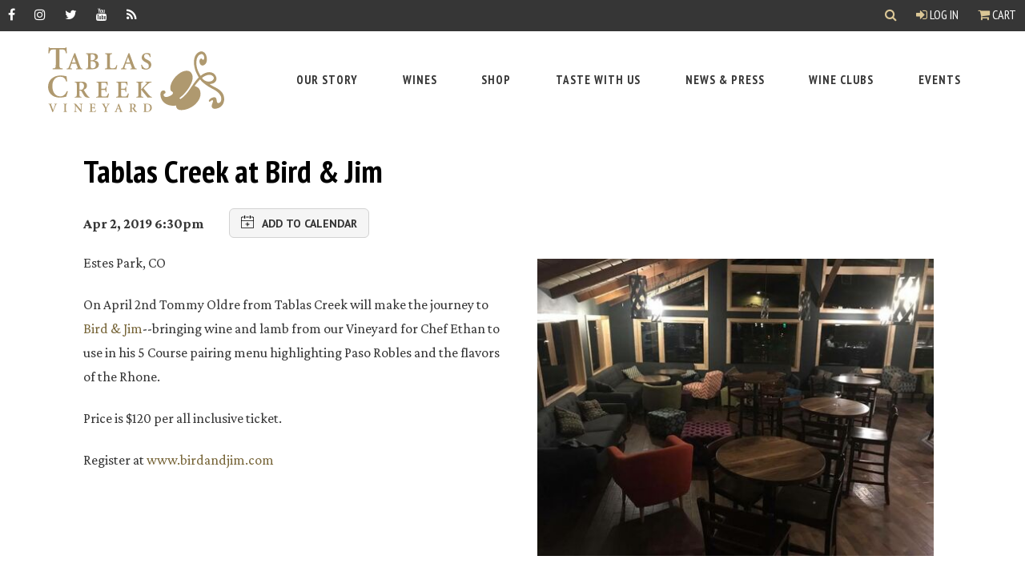

--- FILE ---
content_type: text/html; charset=UTF-8
request_url: https://tablascreek.com/events/tablas_creek_at_bird_jim
body_size: 11693
content:
	 <!DOCTYPE html>
<html lang="en-US">
<head>
    <meta charset="utf-8" />
    <meta http-equiv="X-UA-Compatible" content="IE=edge">
    <meta name="viewport" content="width=device-width, initial-scale=1">
    <link rel="home" href="https://tablascreek.com/" />

    <link rel="preconnect" href="https://fonts.googleapis.com">
    <link rel="preconnect" href="https://fonts.gstatic.com" crossorigin>
    <link href="https://fonts.googleapis.com/css2?family=Crimson+Pro:ital,wght@0,400;0,700;1,400;1,700&family=PT+Sans+Narrow:wght@400;700&family=PT+Sans:ital,wght@0,400;0,700;1,400;1,700&display=swap" rel="stylesheet">
    <link href="https://tablascreek.com/assets/css/main.css?id=990aa9c780448a732d27ca3fe4d9bf66" rel="stylesheet">

    <link rel="preconnect" href="https://challenges.cloudflare.com">

    <link rel="apple-touch-icon" sizes="57x57" href="/assets/img/icons/apple-icon-57x57.png">
    <link rel="apple-touch-icon" sizes="60x60" href="/assets/img/icons/apple-icon-60x60.png">
    <link rel="apple-touch-icon" sizes="72x72" href="/assets/img/icons/apple-icon-72x72.png">
    <link rel="apple-touch-icon" sizes="76x76" href="/assets/img/icons/apple-icon-76x76.png">
    <link rel="apple-touch-icon" sizes="114x114" href="/assets/img/icons/apple-icon-114x114.png">
    <link rel="apple-touch-icon" sizes="120x120" href="/assets/img/icons/apple-icon-120x120.png">
    <link rel="apple-touch-icon" sizes="144x144" href="/assets/img/icons/apple-icon-144x144.png">
    <link rel="apple-touch-icon" sizes="152x152" href="/assets/img/icons/apple-icon-152x152.png">
    <link rel="apple-touch-icon" sizes="180x180" href="/assets/img/icons/apple-icon-180x180.png">
    <link rel="icon" type="image/png" sizes="192x192"  href="/assets/img/icons/android-icon-192x192.png">
    <link rel="icon" type="image/png" sizes="32x32" href="/assets/img/icons/favicon-32x32.png">
    <link rel="icon" type="image/png" sizes="96x96" href="/assets/img/icons/favicon-96x96.png">
    <link rel="icon" type="image/png" sizes="16x16" href="/assets/img/icons/favicon-16x16.png">
    <meta name="msapplication-TileImage" content="/assets/img/icons/ms-icon-144x144.png">

    <meta name="google" value="notranslate">

    <script src="https://tablascreek.com/assets/js/bundle/manifest.js?id=fb5272d6e1654a511e71a086aeac66c4"></script>
    <script src="https://tablascreek.com/assets/js/bundle/header.js?id=35a3c2afed66178c6ddfed34f1e1489f"></script>

    <script>!function(t,o,c,k){if(!t.tock){var e=t.tock=function(){e.callMethod? e.callMethod.apply(e,arguments):e.queue.push(arguments)};t._tock||(t._tock=e), e.push=e,e.loaded=!0,e.version='1.0',e.queue=[];var f=o.createElement(c);f.async=!0, f.src=k;var g=o.getElementsByTagName(c)[0];g.parentNode.insertBefore(f,g)}}(window,document,'script','https://www.exploretock.com/tock.js'); tock('init', 'tablascreekvineyard');</script>
<title>Tablas Creek at Bird &amp; Jim | Tablas Creek</title>
<script>dataLayer = [];
(function(w,d,s,l,i){w[l]=w[l]||[];w[l].push({'gtm.start':
new Date().getTime(),event:'gtm.js'});var f=d.getElementsByTagName(s)[0],
j=d.createElement(s),dl=l!='dataLayer'?'&l='+l:'';j.async=true;j.src=
'https://www.googletagmanager.com/gtm.js?id='+i+dl;f.parentNode.insertBefore(j,f);
})(window,document,'script','dataLayer','GTM-5XR8N6G');
</script>
<script deprecated deprecation-notice="Universal Analytics (which is what this script uses) is being [discontinued on July 1st, 2023](https://support.google.com/analytics/answer/11583528). You should use Google gtag.js or Google Tag Manager instead and transition to a new GA4 property.">/* Google Analytics (old) script did not render */
</script><meta name="generator" content="SEOmatic">
<meta name="keywords" content="paso robles events,at home events,tablas creek events">
<meta name="description" content="Tablas Creek Vineyard wine dinner in Colorado. Bringing Paso Robles cotes du rhone style wines too Colorado in April.">
<meta name="referrer" content="no-referrer-when-downgrade">
<meta name="robots" content="all">
<meta content="27438997414" property="fb:profile_id">
<meta content="en_US" property="og:locale">
<meta content="Tablas Creek" property="og:site_name">
<meta content="website" property="og:type">
<meta content="https://tablascreek.com/events/tablas_creek_at_bird_jim" property="og:url">
<meta content="Tablas Creek at Bird &amp; Jim" property="og:title">
<meta content="Tablas Creek Vineyard wine dinner in Colorado. Bringing Paso Robles cotes du rhone style wines too Colorado in April." property="og:description">
<meta content="https://assets.tablascreek.com/events/_1200x630_crop_center-center_82_none/Bird-and-Jim.jpg?mtime=1551904942" property="og:image">
<meta content="1200" property="og:image:width">
<meta content="630" property="og:image:height">
<meta content="Tablas Creek at Bird &amp; Jim" property="og:image:alt">
<meta content="https://www.instagram.com/tablascreek/" property="og:see_also">
<meta content="https://www.youtube.com/channel/UCSPXQp1vkpt6H8SySuEynTQ" property="og:see_also">
<meta content="https://www.facebook.com/TablasCreek" property="og:see_also">
<meta content="https://twitter.com/tablascreek" property="og:see_also">
<meta name="twitter:card" content="summary_large_image">
<meta name="twitter:site" content="@tablascreek">
<meta name="twitter:creator" content="@tablascreek">
<meta name="twitter:title" content="Tablas Creek at Bird &amp; Jim">
<meta name="twitter:description" content="Tablas Creek Vineyard wine dinner in Colorado. Bringing Paso Robles cotes du rhone style wines too Colorado in April.">
<meta name="twitter:image" content="https://assets.tablascreek.com/events/_800x418_crop_center-center_82_none/Bird-and-Jim.jpg?mtime=1551904942">
<meta name="twitter:image:width" content="800">
<meta name="twitter:image:height" content="418">
<meta name="twitter:image:alt" content="Tablas Creek at Bird &amp; Jim">
<meta name="google-site-verification" content="3-DPlZUKvNnahUbQeMDs6YawnjbW8vk8ukQuEx4eDTw">
<link href="https://tablascreek.com/events/tablas_creek_at_bird_jim" rel="canonical">
<link href="https://tablascreek.com" rel="home">
<link type="text/plain" href="https://tablascreek.com/humans.txt" rel="author"></head>

<body><noscript><iframe src="https://www.googletagmanager.com/ns.html?id=GTM-5XR8N6G"
height="0" width="0" style="display:none;visibility:hidden"></iframe></noscript>

     <div id="app" role="main">
        <a href="#main-content" class="bypass-block-link">Skip to Main Content</a>

                
        <div class="header_wrapper ">
            

<mainmenu inline-template>
  <header class="site_header" role="region" aria-label="Header Section">
    <div class="site_header--gnav">

        <ul class="socialLinks">
          <li><a href="https://www.facebook.com/TablasCreek" class="gnav__link" aria-label="Facebook" target="_blank" rel="noopener"><span class="fa fa-facebook" aria-hidden="true"></span></a></li>
          <li><a href="https://www.instagram.com/tablascreek/" class="gnav__link" aria-label="Instagram" target="_blank" rel="noopener"><span class="fa fa-instagram" aria-hidden="true"></span></a></li>
          <li><a href="https://twitter.com/tablascreek" class="gnav__link" aria-label="Twitter" target="_blank" rel="noopener"><span class="fa fa-twitter" aria-hidden="true"></span></a></li>
          <li><a href="https://www.youtube.com/tablascreek" class="gnav__link" aria-label="YouTube" target="_blank" rel="noopener"><span class="fa fa-youtube" aria-hidden="true"></span></a></li>
          <li><a href="http://blog.tablascreek.com/" class="gnav__link" aria-label="RSS" target="_blank" rel="noopener"><span class="fa fa-rss" aria-hidden="true"></span></a></li>
      </ul>

      <div class="gnav--account">
        <search-dropdown></search-dropdown>
        <account>
          <a class="gnav__link" href=""><span class="fa fa-user-circle-o" aria-hidden="true"></span> My Account</a>
        </account>
                  <a @click="toggleCart" href="#" class="gnav__link"><span class="fa fa-shopping-cart" aria-hidden="true"></span> Cart</a>
              </div>
    </div>

    <div class="site_header--nav_wrapper">

      <div class="site_header--logo_wrapper">
        <a class="site_header--logo" href="https://tablascreek.com/" aria-label="Tablas Creek Link to Homepage">
          <svg xmlns="http://www.w3.org/2000/svg" viewBox="0 0 227.55 83.86">
  <title>Tablas Creek Vineyard Logo</title>
  <g fill="#af996f">
  <path class="cls-1" d="M.33,7.76C.5,5,.75,2.19.83,0h.76c.59,1,1,1.1,2.19,1.1H21.17c1.1,0,1.35-.25,2-1.1h.68c.08,1.77.25,5,.51,7.68l-1.26.08c-.42-2.19-.93-3.29-1.56-3.92-.72-.8-2.07-1.05-4.68-1.05H14.67v19.4c0,4.56.34,4.89,4.22,5.15v1.18H5.9V27.34c3.71-.25,4.05-.59,4.05-5.15V2.79H8.51c-3.63,0-4.73.5-5.4,1.27A9.33,9.33,0,0,0,1.59,7.76Z"/>
  <path class="cls-1" d="M33.28,12.74h.09l2.47,7h-5Zm.51-4.87L27.4,24.32c-1.11,2.85-1.45,3-3.42,3.23v.89h7v-.89l-.89-.09c-1.39-.16-1.65-.57-1.08-2.25.44-1.33,1-3.1,1.42-4h5.86c.66,1.65,1.42,3.61,1.74,4.56.38,1.2.32,1.52-.89,1.71l-.89.13v.89h8.32v-.89c-1.83-.19-2.28-.41-3.35-3.23-1.2-3.16-2.59-7.09-4-10.95L35.05,7.49Z"/>
  <path class="cls-1" d="M55.08,10.65c0-.76,0-1.3.25-1.42a4,4,0,0,1,1.46-.16c1.93,0,4,.95,4,3.86,0,2.66-1.71,3.92-4.43,3.92H55.08Zm-6-2.78v.89c2.28.19,2.53.44,2.53,3.86V23.69c0,3.42-.25,3.67-2.72,3.86v.89h7.88a12.41,12.41,0,0,0,6-1.27,5.28,5.28,0,0,0,2.85-4.78c0-3.16-2.47-4.9-5.7-5.28V17c1.87-.35,4.49-1.8,4.49-4.52a4,4,0,0,0-1.77-3.61c-1.14-.73-2.4-1-4.87-1ZM56.15,18c3.23,0,5.57,1.52,5.57,4.75s-2.15,4.43-4.24,4.43-2.41-.57-2.41-3.54V18Z"/>
  <path class="cls-1" d="M82.69,7.87v.89c-2.53.19-2.78.44-2.78,3.86v11c0,1.84.19,2.72.73,3.1a5.11,5.11,0,0,0,2.6.44c1.46,0,3-.13,3.64-.92a9.65,9.65,0,0,0,1.55-3.2l1,.19c-.19,1-.89,4.24-1.14,5.19H73.45v-.89c2.66-.19,2.91-.44,2.91-3.86V12.62c0-3.42-.26-3.67-2.79-3.86V7.87Z"/>
  <path class="cls-1" d="M103.29,12.74h.09l2.47,7h-5Zm.5-4.87L97.41,24.32C96.3,27.17,96,27.3,94,27.55v.89h7v-.89l-.89-.09c-1.39-.16-1.65-.57-1.08-2.25.44-1.33,1-3.1,1.42-4h5.85c.66,1.65,1.42,3.61,1.74,4.56.38,1.2.32,1.52-.89,1.71l-.89.13v.89h8.32v-.89c-1.83-.19-2.28-.41-3.35-3.23-1.2-3.16-2.59-7.09-4-10.95l-2.18-5.89Z"/>
  <path class="cls-1" d="M131.55,12.71c-.57-1.83-1.55-4-4.21-4A3.11,3.11,0,0,0,124.11,12c0,1.77,1.27,2.94,3.7,4l.82.38c2.47,1.11,4.75,2.79,4.75,6.08,0,3.77-2.95,6.42-7.21,6.42a10,10,0,0,1-3.16-.54c-.89-.28-1.46-.54-1.84-.66-.25-.82-.63-3-.95-4.9l.95-.32c.63,1.65,2.34,5.16,5.6,5.16a3.33,3.33,0,0,0,3.32-3.58c0-1.77-.85-3-3.35-4.27l-1-.51c-2.09-1.07-4.75-2.75-4.75-5.85,0-3.32,2.5-6,6.74-6a9.3,9.3,0,0,1,2.88.44c.5.19.95.25,1.33.41.13,1.11.32,2.5.63,4.27Z"/>
  <path class="cls-1" d="M5,73v.46l-.53.08c-.63.08-.66.2-.46.84.33,1,1.61,4.29,2.62,6.86.66-1.76,2-5.51,2.34-6.4.35-1.05.2-1.25-.53-1.33l-.5,0V73H11.7v.46c-1.05.13-1.12.25-1.88,1.78-.17.33-2.21,5.21-3.48,8.57H5.64c-1.12-3-2.69-7-3.31-8.67-.56-1.48-.82-1.58-1.75-1.68V73Z"/>
  <path class="cls-1" d="M24.51,73v.46c-1.25.1-1.39.23-1.39,2v5.77c0,1.78.13,1.91,1.39,2v.46H19.86v-.46c1.29-.1,1.42-.23,1.42-2V75.46c0-1.78-.13-1.91-1.42-2V73Z"/>
  <path class="cls-1" d="M35.82,73l6.58,7.75h0V77.6a25.53,25.53,0,0,0-.15-3.3c-.08-.59-.54-.79-1.6-.86V73h4v.46c-.82,0-1.25.26-1.33.86a25.1,25.1,0,0,0-.15,3.3v6.23h-.76l-6.79-8.31h0v3.56a25.15,25.15,0,0,0,.15,3.3c.08.59.54.79,1.6.85v.46h-4v-.46c.82,0,1.25-.26,1.33-.85a25.65,25.65,0,0,0,.15-3.3V75.85c0-1.91-.36-2.31-1.71-2.4V73Z"/>
  <path class="cls-1" d="M60.83,73c0,.26.1,1.48.2,2.5l-.49,0a3,3,0,0,0-.61-1.5c-.28-.28-.81-.38-1.83-.38h-.82c-.63,0-.66,0-.66.59v3.49H58c1.42,0,1.45-.1,1.61-1.37h.53v3.49h-.53c-.16-1.3-.2-1.37-1.61-1.37H56.61v2.71c0,1,.07,1.42.36,1.63a3.34,3.34,0,0,0,1.58.22,2.61,2.61,0,0,0,1.93-.48,5.3,5.3,0,0,0,.84-1.66l.5.1c-.07.56-.43,2.24-.56,2.71h-8v-.46c1.42-.1,1.55-.23,1.55-2V75.46c0-1.78-.13-1.91-1.38-2V73Z"/>
  <path class="cls-1" d="M73.8,73v.46l-.69.1c-.43.07-.46.2-.2.73.4.79,1.45,2.78,2.13,3.87.51-.87,1.42-2.65,1.91-3.78.28-.63.18-.79-.4-.86l-.66-.06V73H79.6v.46c-1,.1-1.14.3-1.83,1.38s-1.24,2-2.08,3.64a1.57,1.57,0,0,0-.21,1v1.76c0,1.78.13,1.91,1.62,2v.46h-5v-.46c1.42-.1,1.55-.23,1.55-2v-1.6a1.37,1.37,0,0,0-.23-.89c-.53-1-1.12-2-2.21-3.91-.71-1.24-.79-1.29-1.65-1.38V73Z"/>
  <path class="cls-1" d="M90.64,75.52h.05L92,79.15H89.36ZM90.9,73l-3.33,8.57C87,83,86.82,83.1,85.8,83.23v.46h3.66v-.46l-.46,0c-.72-.08-.86-.29-.56-1.17.23-.69.53-1.61.74-2.11h3c.35.86.74,1.88.91,2.37s.16.79-.46.89l-.46.06v.46h4.34v-.46c-1-.1-1.19-.21-1.75-1.68-.63-1.65-1.35-3.69-2.1-5.7l-1.13-3.06Z"/>
  <path class="cls-1" d="M108.09,74.2c0-.53,0-.59.83-.59a2.12,2.12,0,0,1,2.24,2.31,2.6,2.6,0,0,1-.89,2.11,2.34,2.34,0,0,1-1.55.43h-.63ZM104.89,73v.46c1.25.1,1.39.23,1.39,2v5.77c0,1.78-.13,1.91-1.45,2v.46h4.65v-.46c-1.25-.1-1.39-.23-1.39-2V79h.53c.49,0,.69.17,1,.63.48.86,1,1.91,1.55,2.67.64.92,1.2,1.39,3,1.52l.69,0,.06-.43a2.28,2.28,0,0,1-1.13-.76,17.48,17.48,0,0,1-1.37-1.83c-.53-.74-1.17-1.89-1.43-2.36a3,3,0,0,0,2.19-2.85A2.4,2.4,0,0,0,112,73.54a4.89,4.89,0,0,0-2.72-.56Z"/>
  <path class="cls-1" d="M126.35,74.57c0-.43,0-.73.1-.81a2.51,2.51,0,0,1,1.07-.15c2.64,0,4.42,1.22,4.42,4.75,0,2.74-1.42,4.66-4.16,4.66-1.27,0-1.43-.31-1.43-1.83ZM123.15,73v.46c1.22.1,1.35.23,1.35,2v5.77c0,1.78-.13,1.91-1.48,2v.46h4c3.86,0,7-1.78,7-5.84a4.88,4.88,0,0,0-1.38-3.43A6.53,6.53,0,0,0,128,73Z"/>
  <path class="cls-1" d="M23.46,44.37c-1.35-4.81-4-6.24-7.93-6.24-6.92,0-10,5.78-10,12,0,7.85,3.88,13.29,10,13.29,4.56,0,6.67-2.36,8.86-6.83l1.18.25a63,63,0,0,1-2.11,7,34.45,34.45,0,0,1-7.93,1.26C4.47,65.12,0,57.91,0,51.25c0-8.86,6.83-14.81,16.28-14.81a30.92,30.92,0,0,1,7.59,1.1c.34,2.36.51,4.22.76,6.66Z"/>
  <path class="cls-1" d="M40.59,46.8c0-1,.06-1.14,1.58-1.14a4.07,4.07,0,0,1,4.3,4.43,5,5,0,0,1-1.71,4.05,4.48,4.48,0,0,1-3,.82h-1.2Zm-6.14-2.34v.89c2.4.19,2.66.45,2.66,3.86V60.28c0,3.42-.25,3.67-2.79,3.86V65h8.92v-.89c-2.4-.19-2.66-.44-2.66-3.86V56h1c.95,0,1.33.32,1.84,1.2.92,1.64,2,3.67,3,5.12,1.23,1.77,2.31,2.66,5.76,2.91l1.33.06.13-.82a4.38,4.38,0,0,1-2.18-1.45,33.91,33.91,0,0,1-2.63-3.51c-1-1.42-2.25-3.64-2.75-4.52,2.56-1,4.21-2.82,4.21-5.48a4.62,4.62,0,0,0-2.09-4c-1.27-.82-2.91-1.08-5.22-1.08Z"/>
  <path class="cls-1" d="M76.78,44.46c.06.51.19,2.85.38,4.81l-.95.06A5.81,5.81,0,0,0,75,46.45c-.54-.54-1.55-.73-3.51-.73H69.95c-1.2,0-1.27,0-1.27,1.14v6.71H71.4c2.72,0,2.79-.19,3.1-2.63h1v6.71h-1c-.32-2.5-.38-2.62-3.1-2.62H68.68v5.19c0,1.84.13,2.72.7,3.13a6.42,6.42,0,0,0,3,.41c1.58,0,3-.12,3.7-.91a10.22,10.22,0,0,0,1.61-3.2l.95.19c-.13,1.08-.82,4.3-1.08,5.19H62.16v-.89c2.72-.19,3-.44,3-3.86V49.21c0-3.42-.25-3.67-2.66-3.86v-.89Z"/>
  <path class="cls-1" d="M102.4,44.46c.06.51.19,2.85.38,4.81l-.95.06a5.78,5.78,0,0,0-1.17-2.88c-.54-.54-1.55-.73-3.51-.73H95.57c-1.21,0-1.27,0-1.27,1.14v6.71H97c2.72,0,2.79-.19,3.1-2.63h1v6.71h-1C99.81,55.15,99.75,55,97,55H94.31v5.19c0,1.84.13,2.72.69,3.13a6.42,6.42,0,0,0,3,.41c1.58,0,3-.12,3.7-.91a10.11,10.11,0,0,0,1.61-3.2l1,.19c-.13,1.08-.82,4.3-1.08,5.19H87.79v-.89c2.72-.19,3-.44,3-3.86V49.21c0-3.42-.25-3.67-2.66-3.86v-.89Z"/>
  <path class="cls-1" d="M114.11,65v-.89c2.34-.19,2.6-.44,2.6-3.86V49.21c0-3.42-.25-3.67-2.78-3.86v-.89h8.86v.89c-2.4.19-2.66.45-2.66,3.86v5.32a102.68,102.68,0,0,0,7.06-7.63c.76-.95.67-1.3-.16-1.39l-1.27-.16v-.89h7.91v.89c-2,.19-2.53.38-4.71,2.25a68.56,68.56,0,0,0-5.63,5.51c2.44,3.07,5.25,6.42,7.24,8.7,1.55,1.8,2.15,2.15,3.55,2.34V65h-5.63c-1.2-1.65-5.88-7.34-8.29-10.35h-.06v5.6c0,3.42.25,3.67,2.85,3.86V65Z"/>
  <path class="cls-1" d="M210.93,43.79c-6,2.29-11.24-2.32-12-4.2a17.17,17.17,0,0,1,5.6-3.22c3.66-1.41,8.15-.89,9.49,2.6C214.88,41.1,212.38,43.23,210.93,43.79Zm9.23,34.72c6.55-2.51,8.88-10.43,6.46-16.73-3.13-8.17-12.42-10-18-14.16a16.11,16.11,0,0,0,4.43-.92c2-.78,6.05-3.3,3.87-9-2-5.19-7.94-6.71-13.39-4.62A23,23,0,0,0,197,36.94a56.53,56.53,0,0,1-3.77-7.53c-2.38-6.21-2.9-17.72,3.56-20.2a3.32,3.32,0,0,1,4.44,1.91c.65,1.7,1,4.39-.78,5.08-1.1.42-1.68-2.09-2.87-1.63-2.3.88-2.39,3.94-1.48,6.32A3.82,3.82,0,0,0,201,23.29c4.68-1.8,5-8.27,3.23-12.95-1.37-3.57-4.66-6-8.14-4.68-9.61,3.69-8.51,17.22-5.35,25.47a68.1,68.1,0,0,0,3.87,7.79C184.28,50.11,181.86,59.83,171,67l-1.33-1.44c6.11-3.91,20.38-20.12,16.46-30.33-2.19-5.7-7.43-5.64-12.11-3.84-10.29,4-18.2,17.43-15.68,24,.88,2.3,2.28,1.37,2.94,3.07.75,2-1.88,3.75-5.37,5.08-3.74,1.44-5.76.75-6.61-1.46a2.14,2.14,0,0,1,1.45-2.31,1.83,1.83,0,0,0,.73-2.43c-.55-1.45-2.11-1.92-3.72-1.31-3.32,1.28-3.1,6.17-1.56,10.17,4,10.38,17,9.77,19.15,8.95a9.1,9.1,0,0,0,.44,2.66c1.83,4.76,9.54,3.75,15.33,1.53,10.63-4.08,18.58-14.65,15-23.92-1-2.72-3.75-4.42-6.76-5.41,0,0,4.37-6.17,7.09-8.48l.5.79c10.7,12.1,22.65,11.71,26.3,21.23,1,2.64.81,7.21-2.08,8.31a2.18,2.18,0,0,1-2.93-1c-.46-1.19-.23-2.64-.86-4.26-.95-2.47-2.88-2.41-5.6-1.36-2.47.95-4.46,3.37-4.07,4.39.26.68.82.86,1.58.56,1-.39,1-1.17,1.95-1.53.6-.23,1.6-.42,1.82.18.62,1.62-2.42,5.91-1.5,8.29C212.81,80.45,216.93,79.74,220.16,78.5Z"/>
  </g>
</svg>
        </a>

        <button @click="mobileOpen = !mobileOpen" :class="{ 'fa-bars': !mobileOpen, 'fa-times': mobileOpen }" class="site_header--mobile_menu_btn fa fa-bars" type="button" aria-label="open mobile menu"></button>
      </div>

      <nav :class="{open: mobileOpen}" class="site_header--main_nav_wrapper" aria-label="Top Header Index">
        <ul class="site_header--main_nav">
                                                              
    <menu-drop-down inline-template>
      <li
        v-on-clickaway="close"
        :class="{ active: open }"
        class="has-children"
      >
        <a
                      @click.prevent="open = !open"
            @keydown.esc="open = false"
                    href="https://tablascreek.com/story"
          class="focus:outline-none focus:ring-2 focus:ring-gold-400"
        >
          <span>Our Story</span>
                      <button
              @click.prevent="mobileChildOpen = !mobileChildOpen"
              class="open_child_menu"
              :aria-label="{'Open Our Story Sub Menu': !mobileChildOpen, 'Close Our Story Sub Menu': mobileChildOpen }"
            >
              <span :class="{'fa-chevron-right': !mobileChildOpen, 'fa-times': mobileChildOpen }" class="fa" aria-hidden="true"></span>
            </button>
                  </a>

                  <focus-trap v-model="open" :return-focus-on-deactivate="false">
            <div :class="{ show: mobileChildOpen }" class="main_nav--second_level border-t border-gold-200">
              <ul>
                                                    
                  <li class="">
                    <a
                      href="https://tablascreek.com/story"
                      @keydown.esc="open = false"
                                            class="focus:outline-none focus:ring-2 focus:ring-inset focus:ring-gold-400"
                    >
                      <span>About Us</span>
                      <div><p>Tablas Creek is a pioneer of California's Rhone movement.</p></div>                    </a>
                  </li>
                                                    
                  <li class="">
                    <a
                      href="https://tablascreek.com/story/history"
                      @keydown.esc="open = false"
                                            class="focus:outline-none focus:ring-2 focus:ring-inset focus:ring-gold-400"
                    >
                      <span>History</span>
                      <div><p>A partnership of two of the international wine community's leading families</p></div>                    </a>
                  </li>
                                                    
                  <li class="">
                    <a
                      href="https://tablascreek.com/story/vineyard_and_winemaking"
                      @keydown.esc="open = false"
                                            class="focus:outline-none focus:ring-2 focus:ring-inset focus:ring-gold-400"
                    >
                      <span>Vineyard &amp; Winemaking</span>
                      <div><p>Cuttings imported from Beaucastel, farmed organically & Biodynamically</p></div>                    </a>
                  </li>
                                                    
                  <li class="">
                    <a
                      href="https://tablascreek.com/story/paso_robles_region"
                      @keydown.esc="open = false"
                                            class="focus:outline-none focus:ring-2 focus:ring-inset focus:ring-gold-400"
                    >
                      <span>In Our Community</span>
                      <div><p>Tablas Creek is proud of its participation in the life of the Paso Robles Community</p></div>                    </a>
                  </li>
                                                    
                  <li class="">
                    <a
                      href="https://tablascreek.com/story/team"
                      @keydown.esc="open = false"
                                            class="focus:outline-none focus:ring-2 focus:ring-inset focus:ring-gold-400"
                    >
                      <span>Tablas Creek Team</span>
                      <div><p>Learn about the people behind Tablas Creek Vineyard</p></div>                    </a>
                  </li>
                              </ul>
              <div class="px-5">
                <button @click.prevent="mobileChildOpen = false" class="close_child_menu sr-only focus:not-sr-only" aria-label="">
                  <span class="fa fa-times" aria-hidden="true"></span> Close Our Story Sub Menu
                </button>
              </div>
            </div>
          </focus-trap>
              </li>
    </menu-drop-down>

                                                    
    <menu-drop-down inline-template>
      <li
        v-on-clickaway="close"
        :class="{ active: open }"
        class="has-children"
      >
        <a
                      @click.prevent="open = !open"
            @keydown.esc="open = false"
                    href="https://tablascreek.com/story/vineyard_and_winemaking/our_wines"
          class="focus:outline-none focus:ring-2 focus:ring-gold-400"
        >
          <span>Wines</span>
                      <button
              @click.prevent="mobileChildOpen = !mobileChildOpen"
              class="open_child_menu"
              :aria-label="{'Open Wines Sub Menu': !mobileChildOpen, 'Close Wines Sub Menu': mobileChildOpen }"
            >
              <span :class="{'fa-chevron-right': !mobileChildOpen, 'fa-times': mobileChildOpen }" class="fa" aria-hidden="true"></span>
            </button>
                  </a>

                  <focus-trap v-model="open" :return-focus-on-deactivate="false">
            <div :class="{ show: mobileChildOpen }" class="main_nav--second_level border-t border-gold-200">
              <ul>
                                                    
                  <li class="">
                    <a
                      href="https://tablascreek.com/story/vineyard_and_winemaking/our_wines"
                      @keydown.esc="open = false"
                                            class="focus:outline-none focus:ring-2 focus:ring-inset focus:ring-gold-400"
                    >
                      <span>About our Wines</span>
                      <div><p>About our wines and how they are made</p></div>                    </a>
                  </li>
                                                    
                  <li class="">
                    <a
                      href="https://tablascreek.com/wines"
                      @keydown.esc="open = false"
                                            class="focus:outline-none focus:ring-2 focus:ring-inset focus:ring-gold-400"
                    >
                      <span>Browse by Name, Vintage, or Color</span>
                      <div><p>View wines by their curated collection</p></div>                    </a>
                  </li>
                                                    
                  <li class="">
                    <a
                      href="https://tablascreek.com/find-our-wine"
                      @keydown.esc="open = false"
                                            class="focus:outline-none focus:ring-2 focus:ring-inset focus:ring-gold-400"
                    >
                      <span>Find Our Wine</span>
                      <div><p>Search for our wines near you!</p></div>                    </a>
                  </li>
                                                    
                  <li class="">
                    <a
                      href="https://assets.tablascreek.com/pos/fact-sheet/vintage_chart.pdf?mtime=20210524110516&amp;focal=none#asset:9555@1"
                      @keydown.esc="open = false"
                                              target="_blank"
                                            class="focus:outline-none focus:ring-2 focus:ring-inset focus:ring-gold-400"
                    >
                      <span>Vintage Chart</span>
                      <div><p>Download - how the wines of each vintage are tasting now</p></div>                    </a>
                  </li>
                              </ul>
              <div class="px-5">
                <button @click.prevent="mobileChildOpen = false" class="close_child_menu sr-only focus:not-sr-only" aria-label="">
                  <span class="fa fa-times" aria-hidden="true"></span> Close Wines Sub Menu
                </button>
              </div>
            </div>
          </focus-trap>
              </li>
    </menu-drop-down>

                                                    
    <menu-drop-down inline-template>
      <li
        v-on-clickaway="close"
        :class="{ active: open }"
        class=""
      >
        <a
                    href="https://tablascreek.com/shop"
          class="focus:outline-none focus:ring-2 focus:ring-gold-400"
        >
          <span>Shop</span>
                  </a>

              </li>
    </menu-drop-down>

                                                    
    <menu-drop-down inline-template>
      <li
        v-on-clickaway="close"
        :class="{ active: open }"
        class="has-children"
      >
        <a
                      @click.prevent="open = !open"
            @keydown.esc="open = false"
                    href="https://tablascreek.com/tasting"
          class="focus:outline-none focus:ring-2 focus:ring-gold-400"
        >
          <span>Taste With Us</span>
                      <button
              @click.prevent="mobileChildOpen = !mobileChildOpen"
              class="open_child_menu"
              :aria-label="{'Open Taste With Us Sub Menu': !mobileChildOpen, 'Close Taste With Us Sub Menu': mobileChildOpen }"
            >
              <span :class="{'fa-chevron-right': !mobileChildOpen, 'fa-times': mobileChildOpen }" class="fa" aria-hidden="true"></span>
            </button>
                  </a>

                  <focus-trap v-model="open" :return-focus-on-deactivate="false">
            <div :class="{ show: mobileChildOpen }" class="main_nav--second_level border-t border-gold-200">
              <ul>
                                                    
                  <li class="">
                    <a
                      href="https://tablascreek.com/visiting"
                      @keydown.esc="open = false"
                                            class="focus:outline-none focus:ring-2 focus:ring-inset focus:ring-gold-400"
                    >
                      <span>Visiting</span>
                      <div><p>Reserve a seated flight tasting indoors or on our shaded patio.</p></div>                    </a>
                  </li>
                                                    
                  <li class="">
                    <a
                      href="https://tablascreek.com/tasting/virtual_tastings"
                      @keydown.esc="open = false"
                                            class="focus:outline-none focus:ring-2 focus:ring-inset focus:ring-gold-400"
                    >
                      <span>Virtual</span>
                      <div><p>Choose from three pre-configured tasting kits, or design your own</p></div>                    </a>
                  </li>
                                                    
                  <li class="">
                    <a
                      href="https://tablascreek.com/events"
                      @keydown.esc="open = false"
                                            class="focus:outline-none focus:ring-2 focus:ring-inset focus:ring-gold-400"
                    >
                      <span>At an Upcoming Event</span>
                      <div><p>Join us for an event here in Paso Robles or on the road.</p></div>                    </a>
                  </li>
                              </ul>
              <div class="px-5">
                <button @click.prevent="mobileChildOpen = false" class="close_child_menu sr-only focus:not-sr-only" aria-label="">
                  <span class="fa fa-times" aria-hidden="true"></span> Close Taste With Us Sub Menu
                </button>
              </div>
            </div>
          </focus-trap>
              </li>
    </menu-drop-down>

                                                    
    <menu-drop-down inline-template>
      <li
        v-on-clickaway="close"
        :class="{ active: open }"
        class="has-children"
      >
        <a
                      @click.prevent="open = !open"
            @keydown.esc="open = false"
                    href="/news"
          class="focus:outline-none focus:ring-2 focus:ring-gold-400"
        >
          <span>News &amp; Press</span>
                      <button
              @click.prevent="mobileChildOpen = !mobileChildOpen"
              class="open_child_menu"
              :aria-label="{'Open News &amp; Press Sub Menu': !mobileChildOpen, 'Close News &amp; Press Sub Menu': mobileChildOpen }"
            >
              <span :class="{'fa-chevron-right': !mobileChildOpen, 'fa-times': mobileChildOpen }" class="fa" aria-hidden="true"></span>
            </button>
                  </a>

                  <focus-trap v-model="open" :return-focus-on-deactivate="false">
            <div :class="{ show: mobileChildOpen }" class="main_nav--second_level border-t border-gold-200">
              <ul>
                                                    
                  <li class="">
                    <a
                      href="https://tablascreek.com/news"
                      @keydown.esc="open = false"
                                            class="focus:outline-none focus:ring-2 focus:ring-inset focus:ring-gold-400"
                    >
                      <span>Press &amp; Accolades</span>
                      <div><p>What newspapers, magazines, and podcasts are saying about Tablas Creek</p></div>                    </a>
                  </li>
                                                    
                  <li class="">
                    <a
                      href="http://blog.tablascreek.com/"
                      @keydown.esc="open = false"
                                              target="_blank"
                                            class="focus:outline-none focus:ring-2 focus:ring-inset focus:ring-gold-400"
                    >
                      <span>Tablas Blog</span>
                      <div><p>Two-time winner and eight-time finalist for "Best Winery Blog"</p></div>                    </a>
                  </li>
                                                    
                  <li class="">
                    <a
                      href="https://tablascreek.com/trade_and_media/live_archive"
                      @keydown.esc="open = false"
                                            class="focus:outline-none focus:ring-2 focus:ring-inset focus:ring-gold-400"
                    >
                      <span>Live Broadcast Archive</span>
                      <div><p>From our weekly Facebook Live and Instagram Live broadcasts</p></div>                    </a>
                  </li>
                                                    
                  <li class="">
                    <a
                      href="https://tablascreek.com/recipes"
                      @keydown.esc="open = false"
                                            class="focus:outline-none focus:ring-2 focus:ring-inset focus:ring-gold-400"
                    >
                      <span>Recipes</span>
                      <div><p>Recipes and food and wine pairings to complement Tablas Creek wines</p></div>                    </a>
                  </li>
                              </ul>
              <div class="px-5">
                <button @click.prevent="mobileChildOpen = false" class="close_child_menu sr-only focus:not-sr-only" aria-label="">
                  <span class="fa fa-times" aria-hidden="true"></span> Close News &amp; Press Sub Menu
                </button>
              </div>
            </div>
          </focus-trap>
              </li>
    </menu-drop-down>

                                                    
    <menu-drop-down inline-template>
      <li
        v-on-clickaway="close"
        :class="{ active: open }"
        class="has-children"
      >
        <a
                      @click.prevent="open = !open"
            @keydown.esc="open = false"
                    href="https://tablascreek.com/wine_club"
          class="focus:outline-none focus:ring-2 focus:ring-gold-400"
        >
          <span>Wine Clubs</span>
                      <button
              @click.prevent="mobileChildOpen = !mobileChildOpen"
              class="open_child_menu"
              :aria-label="{'Open Wine Clubs Sub Menu': !mobileChildOpen, 'Close Wine Clubs Sub Menu': mobileChildOpen }"
            >
              <span :class="{'fa-chevron-right': !mobileChildOpen, 'fa-times': mobileChildOpen }" class="fa" aria-hidden="true"></span>
            </button>
                  </a>

                  <focus-trap v-model="open" :return-focus-on-deactivate="false">
            <div :class="{ show: mobileChildOpen }" class="main_nav--second_level border-t border-gold-200">
              <ul>
                                                    
                  <li class="">
                    <a
                      href="https://tablascreek.com/wine_club/vinsider_club"
                      @keydown.esc="open = false"
                                            class="focus:outline-none focus:ring-2 focus:ring-inset focus:ring-gold-400"
                    >
                      <span>VINsider Wine Club</span>
                      <div><p>Our most popular club; choose from red wine, white wine, or classic (mixed) 6-bottle shipments each spring and fall</p></div>                    </a>
                  </li>
                                                    
                  <li class="">
                    <a
                      href="https://tablascreek.com/wine_club/vinsider_collectors_edition"
                      @keydown.esc="open = false"
                                            class="focus:outline-none focus:ring-2 focus:ring-inset focus:ring-gold-400"
                    >
                      <span>VINsider Collector&#039;s Edition</span>
                      <div><p>(Waiting list) Upgrade a VINsider membership with library wines, aged here in our cellars</p></div>                    </a>
                  </li>
                                                    
                  <li class="">
                    <a
                      href="https://tablascreek.com/wine_club/vindependent_club"
                      @keydown.esc="open = false"
                                            class="focus:outline-none focus:ring-2 focus:ring-inset focus:ring-gold-400"
                    >
                      <span>VINdependent Wine Club</span>
                      <div><p>Endlessly flexible and a lesser commitment, just six bottles per year</p></div>                    </a>
                  </li>
                                                    
                  <li class="">
                    <a
                      href="https://tablascreek.com/wine_club/esprit_club"
                      @keydown.esc="open = false"
                                            class="focus:outline-none focus:ring-2 focus:ring-inset focus:ring-gold-400"
                    >
                      <span>Esprit Club</span>
                      <div><p>Simple: a case of our flagship Esprit de Tablas each spring</p></div>                    </a>
                  </li>
                                                    
                  <li class="">
                    <a
                      href="https://tablascreek.com/wine_club/vinsider_club/gift_vinsider_membership"
                      @keydown.esc="open = false"
                                            class="focus:outline-none focus:ring-2 focus:ring-inset focus:ring-gold-400"
                    >
                      <span>Gift Memberships</span>
                      <div><p>Choose a duration, or make it ongoing</p></div>                    </a>
                  </li>
                              </ul>
              <div class="px-5">
                <button @click.prevent="mobileChildOpen = false" class="close_child_menu sr-only focus:not-sr-only" aria-label="">
                  <span class="fa fa-times" aria-hidden="true"></span> Close Wine Clubs Sub Menu
                </button>
              </div>
            </div>
          </focus-trap>
              </li>
    </menu-drop-down>

                                                    
    <menu-drop-down inline-template>
      <li
        v-on-clickaway="close"
        :class="{ active: open }"
        class=""
      >
        <a
                    href="https://tablascreek.com/events"
          class="focus:outline-none focus:ring-2 focus:ring-gold-400"
        >
          <span>Events</span>
                  </a>

              </li>
    </menu-drop-down>

                              </ul>
      </nav>
    </div>

  </header>
</mainmenu>

            
                    </div>

        <main id="main-content" tabindex="-1" >
          <div class="body_content body_content--events">
  <div class="body_content--wrapper">

    <article>
      <h1>Tablas Creek at Bird &amp; Jim</h1>
      <div class="date_time flex space-x-8 items-center mb-4">
        <p class="mb-0 font-bold">
                      Apr 2, 2019 6:30pm                  </p>

        <div class="atcb event_calendar_link" style="display:none;"><script type="application/ld+json">
          {
            "event": {
              "@context":"https://schema.org",
              "@type":"Event",
              "name":"Tablas Creek at Bird &amp; Jim",
              "description":"Estes Park, CO
On April 2nd Tommy Oldre from Tablas Creek will make the journey to Bird &amp;amp; Jim--bringing wine and lamb from our Vineyard for Chef Ethan to use in his 5 Course pairing menu highlighting Paso Robles and the flavors of the Rhone.
Price is $120 per all inclusive ticket.
Register at www.birdandjim.com
",
              "startDate":"2019-04-02T18:30",
              "endDate":"2019-04-02T18:30",
              "location":"On Tour"
            },
            "options":[
              "Apple",
              "Google",
              "iCal",
              "Yahoo"
            ],
            "timeZone":"America/Los_Angeles",
            "iCalFileName":"Reminder-Event",
            "trigger":"click"
          }
          </script>
        </div>
      </div>

      <div class="row">
        
        
          <div class="content">
            <p>Estes Park, CO</p>
<p>On April 2nd Tommy Oldre from Tablas Creek will make the journey to <a href="https://www.birdandjim.com/events-1/bird-jim-is-happy-to-welcome-tablas-creek-winery">Bird &amp; Jim</a>--bringing wine and lamb from our Vineyard for Chef Ethan to use in his 5 Course pairing menu highlighting Paso Robles and the flavors of the Rhone.<br /></p>
<p>Price is $120 per all inclusive ticket.</p>
<p>Register at <a href="https://www.birdandjim.com/events-1/bird-jim-is-happy-to-welcome-tablas-creek-winery">www.birdandjim.com</a></p>
<p><br /></p>
          </div>

                    <img class="event-image" src="https://assets.tablascreek.com/imager/events/13276/Bird-and-Jim_ee8fa543c4c7da68a17418f0b04f1d39.jpg" alt="Bird And Jim">

              </div>

    </article>

    <div class="body_content--more_button">
      <a href="/events">View Upcoming Events</a>
    </div>

  </div>
</div>
        </main>

        <footer class="page_footer md:flex justify-center">

  <div class="footer--contact">
    <p>
      <span class="brand_name">Tablas Creek Vineyard</span><br />
      9339 Adelaida Road, Paso Robles, CA 93446<br />
      Phone: <span class="pt-sans"><a href="tel:+1-805-237-1231">805.237.1231</a></span>
    </p>

    <p>
      <span>&copy; Copyright 2026 by Tablas Creek Vineyard.</span>
    </p>
  </div>


  <div class="ca-green-seal relative">
                    <div class="seal--container">
                    
                      <a href="https://blog.tablascreek.com/2023/04/we-celebrate-a-meaningful-honor-the-2023-california-green-medal-for-environment/" target="_blank" aria-label="Tablas Creek Awarded Second CSWA Green Medal Award for Sustainability">
              <img src="https://assets.tablascreek.com/imager/general/Logos-Maps/11504/CA-Green-Medal_35cd071e9ca4c32deccc2a1bb525c3d3.png" alt="Tablas Creek Awarded Second CSWA Green Medal Award for Sustainability" />
            </a>
                    </div>
        </div>


  <div class="footer--links">
    <a href="/mailing-list" aria-label="Join our Mailing List"><span class="fa fa-envelope" aria-hidden="true"></span> Join Mailing List</a><br />
      <ul class="socialLinks">
          <li><a href="https://www.facebook.com/TablasCreek" class="gnav__link" aria-label="Facebook" target="_blank" rel="noopener"><span class="fa fa-facebook" aria-hidden="true"></span></a></li>
          <li><a href="https://www.instagram.com/tablascreek/" class="gnav__link" aria-label="Instagram" target="_blank" rel="noopener"><span class="fa fa-instagram" aria-hidden="true"></span></a></li>
          <li><a href="https://twitter.com/tablascreek" class="gnav__link" aria-label="Twitter" target="_blank" rel="noopener"><span class="fa fa-twitter" aria-hidden="true"></span></a></li>
          <li><a href="https://www.youtube.com/tablascreek" class="gnav__link" aria-label="YouTube" target="_blank" rel="noopener"><span class="fa fa-youtube" aria-hidden="true"></span></a></li>
          <li><a href="http://blog.tablascreek.com/" class="gnav__link" aria-label="RSS" target="_blank" rel="noopener"><span class="fa fa-rss" aria-hidden="true"></span></a></li>
      </ul>

    <nav class="text-link" aria-label="Footer Index">
                                      <a href="https://tablascreek.com/trade_and_media/hires_photos">Hi-Resolution Photos</a>
                                            <a href="https://tablascreek.com/trade_and_media/videos">Videos</a>
                                            <a href="https://tablascreek.com/trade_and_media">Trade &amp; Media Resources</a>
                                            <a href="https://tablascreek.com/trade_and_media/live_archive">Live Broadcast Archive</a>
                                            <a href="https://tablascreek.com/jobs">Jobs</a>
                                            <a href="https://tablascreek.com/covid_safety">Covid Safety</a>
                                            <a href="https://tablascreek.com/policies">Policies</a>
                                            <a href="https://tablascreek.com/accessibility">Accessibility Statement</a>
                                            <a href="https://tablascreek.com/contact">Contact</a>
                                            <a href="https://tablascreek.com/visiting/visiting_experience_faq">Visiting Experience FAQ</a>
                              </nav>
  </div>


</footer>

  <div role="navigation" aria-label="Helper Menu" class="helper_nav fixed">

			<div class="helper_nav--block">

						<a href="https://tablascreek.com/story">
				<h2>Learn <span class="fa fa-arrow-circle-right" aria-hidden="true"></span></h2>
				<p>what makes Tablas Creek unique</p>			</a>

		</div>
			<div class="helper_nav--block">

						<a href="https://tablascreek.com/shop">
				<h2>Shop <span class="fa fa-arrow-circle-right" aria-hidden="true"></span></h2>
				<p>all available Tablas Creek wines</p>			</a>

		</div>
			<div class="helper_nav--block">

						<a href="https://tablascreek.com/wine_club">
				<h2>Wine Clubs <span class="fa fa-arrow-circle-right" aria-hidden="true"></span></h2>
				<p>for yourself or as a gift</p>			</a>

		</div>
	
</div>

        <cart
          message="&lt;p&gt;Thank you for shopping Tablas Creek Vineyard. All discounts will appear on your checkout screen.&lt;/p&gt;"          coupon-code="ESPRIT6"
        ></cart>
    </div>

    <script src="https://tablascreek.com/assets/js/bundle/vendor.js?id=9fb08c16973821f42a879f7f580efe5d"></script>
    <script src="https://tablascreek.com/assets/js/bundle/main.js?id=0857d69116daf4d05dd08adbbde72191"></script>

    <script src="https://unpkg.com/htmx.org@1.7.0/dist/htmx.min.js" integrity="sha384-EzBXYPt0/T6gxNp0nuPtLkmRpmDBbjg6WmCUZRLXBBwYYmwAUxzlSGej0ARHX0Bo" crossorigin="anonymous"></script>
<script type="application/ld+json">{"@context":"http://schema.org","@graph":[{"@type":"WebPage","author":{"@id":"https://tablascreek.com/#identity"},"copyrightHolder":{"@id":"https://tablascreek.com/#identity"},"copyrightYear":"2019","creator":{"@id":"https://tablascreek.com/#creator"},"dateCreated":"2019-03-06T12:44:01-08:00","dateModified":"2019-03-15T13:21:10-07:00","datePublished":"2019-03-06T12:43:00-08:00","description":"Tablas Creek Vineyard wine dinner in Colorado. Bringing Paso Robles cotes du rhone style wines too Colorado in April.","headline":"Tablas Creek at Bird & Jim","image":{"@type":"ImageObject","url":"https://assets.tablascreek.com/events/_1200x630_crop_center-center_82_none/Bird-and-Jim.jpg?mtime=1551904942"},"inLanguage":"en-us","mainEntityOfPage":"https://tablascreek.com/events/tablas_creek_at_bird_jim","name":"Tablas Creek at Bird & Jim","publisher":{"@id":"https://tablascreek.com/#creator"},"url":"https://tablascreek.com/events/tablas_creek_at_bird_jim"},{"@id":"https://tablascreek.com/#identity","@type":"LocalBusiness","address":{"@type":"PostalAddress","addressCountry":"US","addressLocality":"Paso Robles","addressRegion":"California","postalCode":"93446","streetAddress":"9339 Adelaida Road"},"alternateName":"Tablas Creek","description":"Tablas Creek vineyard the pioneering Paso Robles Rhone Ranger winery producing some of the region's best organic and biodynamic varietal wines and blends.","email":"info@tablascreek.com","founder":"Robert Haas","foundingDate":"1989","foundingLocation":"Tablas Creek Vineyard","geo":{"@type":"GeoCoordinates","latitude":"-120.858921","longitude":"35.636528"},"image":{"@type":"ImageObject","height":"409","url":"https://d2ki0ssifmxjup.cloudfront.net/trade/Tablas-Creek-Logo-Gold.jpg?mtime=20170123145516&focal=none","width":"948"},"logo":{"@type":"ImageObject","height":"60","url":"https://assets.tablascreek.com/trade/_600x60_fit_center-center_82_none/9448/Tablas-Creek-Logo-Gold.png?mtime=1502560825","width":"139"},"name":"Tablas Creek Vineyard","openingHoursSpecification":[{"@type":"OpeningHoursSpecification","closes":"16:00:00","dayOfWeek":["Sunday"],"opens":"10:00:00"},{"@type":"OpeningHoursSpecification","closes":"16:00:00","dayOfWeek":["Monday"],"opens":"10:00:00"},{"@type":"OpeningHoursSpecification","closes":"16:00:00","dayOfWeek":["Tuesday"],"opens":"10:00:00"},{"@type":"OpeningHoursSpecification","closes":"16:00:00","dayOfWeek":["Wednesday"],"opens":"10:00:00"},{"@type":"OpeningHoursSpecification","closes":"16:00:00","dayOfWeek":["Thursday"],"opens":"10:00:00"},{"@type":"OpeningHoursSpecification","closes":"16:00:00","dayOfWeek":["Friday"],"opens":"10:00:00"},{"@type":"OpeningHoursSpecification","closes":"16:00:00","dayOfWeek":["Saturday"],"opens":"10:00:00"}],"priceRange":"$","sameAs":["https://twitter.com/tablascreek","https://www.facebook.com/TablasCreek","https://www.youtube.com/channel/UCSPXQp1vkpt6H8SySuEynTQ","https://www.instagram.com/tablascreek/"],"telephone":"805.237.1231","url":"https://tablascreek.com"},{"@id":"#creator","@type":"Organization"},{"@type":"BreadcrumbList","description":"Breadcrumbs list","itemListElement":[{"@type":"ListItem","item":"https://tablascreek.com","name":"Homepage","position":1},{"@type":"ListItem","item":"https://tablascreek.com/events","name":"Upcoming Events","position":2},{"@type":"ListItem","item":"https://tablascreek.com/events/tablas_creek_at_bird_jim","name":"Tablas Creek at Bird & Jim","position":3}],"name":"Breadcrumbs"}]}</script></body>
</html>

 